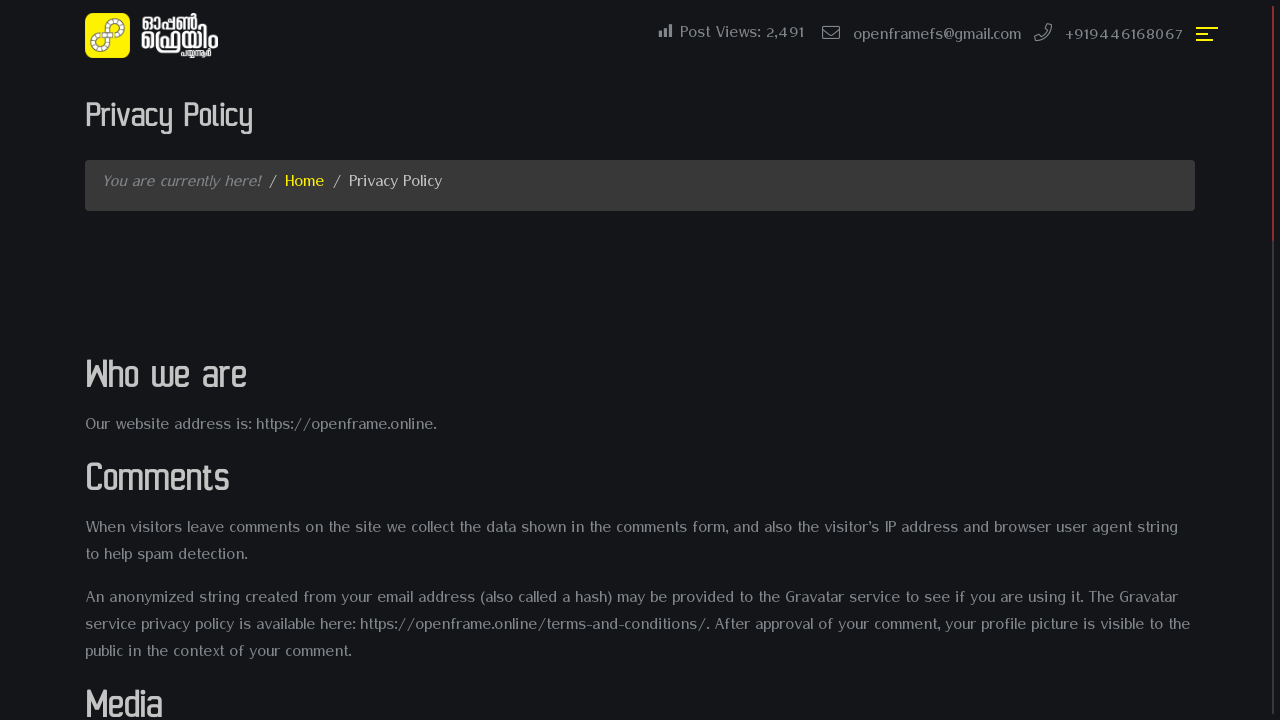

--- FILE ---
content_type: text/html; charset=UTF-8
request_url: https://openframe.online/privacy-policy/
body_size: 10496
content:
<!DOCTYPE html>
<html lang="en-US">

<head>
    <!-- Required meta tags -->
    <meta charset="UTF-8">
    <meta http-equiv="X-UA-Compatible" content="IE=edge">
    <meta name="viewport" content="width=device-width, initial-scale=1, shrink-to-fit=no">
    
    <meta name="author" content="Sanu A S">
<meta name="description" content="Who we are Our website address is: https://openframe.online. Comments When visitors leave comments on the site we collect the data shown in the comments form, and also the visitor’s IP address and browser user agent string to help spam detection. An anonymized string created from your email address (also called a hash) may be provided [&hellip;]">
<meta name="keywords" content="video streaming, film festival, openframe, online film festival, malayalam film festival, free malayalam classic movies, film streaming platform, film society, payyanur, kannur">
<meta property="fb:admins" content="ffsikerala"/>
<meta property="fb:app_id" content="394874108199284" />
<meta property="og:locale" content="en_US" />
<meta property="og:locale:alternate" content="en_IN"/>
<meta property="og:locale:alternate" content="ml_IN"/>
<meta property="og:site_name" content="Open Frame" />
<meta property="og:url" content="https://openframe.online/privacy-policy/" />
<meta property="og:type" content="website" />
<meta property="og:title" content="Privacy Policy" />
<meta property="og:description" content="Who we are Our website address is: https://openframe.online. Comments When visitors leave comments on the site we collect the data shown in the comments form, and also the visitor’s IP address and browser user agent string to help spam detection. An anonymized string created from your email address (also called a hash) may be provided [&hellip;]" />
<meta property="og:image" content="https://openframe.online/wp-content/themes/openframe/screenshot.png" />
<meta property="og:image:alt" content="Privacy Policy" />
<meta property="og:video" content="" />
<meta property="og:video:type" content="video/mp4" />
    <link rel="icon" type="image/x-icon" href="https://openframe.online/wp-content/themes/openframe/assets/img/favicon.png">
    <link rel="pingback" href="https://openframe.online/xmlrpc.php">

    <!--Import Google Fonts-->
    <link href="https://fonts.googleapis.com/css2?family=Nunito:ital,wght@0,200;0,300;0,400;0,600;0,700;0,800;0,900;1,200;1,300;1,400;1,600;1,700;1,800;1,900&display=swap" rel="stylesheet">
    <link href="https://fonts.googleapis.com/css2?family=Manjari:wght@100;400;700&display=swap" rel="stylesheet">
    <title>Privacy Policy &#8211; Open Frame</title>
<meta name='robots' content='max-image-preview:large' />
<link rel='dns-prefetch' href='//ajax.googleapis.com' />
<link rel='dns-prefetch' href='//cdnjs.cloudflare.com' />
<link rel="alternate" type="application/rss+xml" title="Open Frame &raquo; Feed" href="https://openframe.online/feed/" />
<link rel="alternate" type="application/rss+xml" title="Open Frame &raquo; Comments Feed" href="https://openframe.online/comments/feed/" />
<link rel="alternate" type="application/rss+xml" title="Open Frame &raquo; Privacy Policy Comments Feed" href="https://openframe.online/privacy-policy/feed/" />
<link rel="alternate" title="oEmbed (JSON)" type="application/json+oembed" href="https://openframe.online/wp-json/oembed/1.0/embed?url=https%3A%2F%2Fopenframe.online%2Fprivacy-policy%2F" />
<link rel="alternate" title="oEmbed (XML)" type="text/xml+oembed" href="https://openframe.online/wp-json/oembed/1.0/embed?url=https%3A%2F%2Fopenframe.online%2Fprivacy-policy%2F&#038;format=xml" />
		<style id="content-control-block-styles">
			@media (max-width: 640px) {
	.cc-hide-on-mobile {
		display: none !important;
	}
}
@media (min-width: 641px) and (max-width: 920px) {
	.cc-hide-on-tablet {
		display: none !important;
	}
}
@media (min-width: 921px) and (max-width: 1440px) {
	.cc-hide-on-desktop {
		display: none !important;
	}
}		</style>
		<style id='wp-img-auto-sizes-contain-inline-css' type='text/css'>
img:is([sizes=auto i],[sizes^="auto," i]){contain-intrinsic-size:3000px 1500px}
/*# sourceURL=wp-img-auto-sizes-contain-inline-css */
</style>
<style id='wp-block-heading-inline-css' type='text/css'>
h1:where(.wp-block-heading).has-background,h2:where(.wp-block-heading).has-background,h3:where(.wp-block-heading).has-background,h4:where(.wp-block-heading).has-background,h5:where(.wp-block-heading).has-background,h6:where(.wp-block-heading).has-background{padding:1.25em 2.375em}h1.has-text-align-left[style*=writing-mode]:where([style*=vertical-lr]),h1.has-text-align-right[style*=writing-mode]:where([style*=vertical-rl]),h2.has-text-align-left[style*=writing-mode]:where([style*=vertical-lr]),h2.has-text-align-right[style*=writing-mode]:where([style*=vertical-rl]),h3.has-text-align-left[style*=writing-mode]:where([style*=vertical-lr]),h3.has-text-align-right[style*=writing-mode]:where([style*=vertical-rl]),h4.has-text-align-left[style*=writing-mode]:where([style*=vertical-lr]),h4.has-text-align-right[style*=writing-mode]:where([style*=vertical-rl]),h5.has-text-align-left[style*=writing-mode]:where([style*=vertical-lr]),h5.has-text-align-right[style*=writing-mode]:where([style*=vertical-rl]),h6.has-text-align-left[style*=writing-mode]:where([style*=vertical-lr]),h6.has-text-align-right[style*=writing-mode]:where([style*=vertical-rl]){rotate:180deg}
/*# sourceURL=https://openframe.online/wp-includes/blocks/heading/style.min.css */
</style>
<style id='wp-block-paragraph-inline-css' type='text/css'>
.is-small-text{font-size:.875em}.is-regular-text{font-size:1em}.is-large-text{font-size:2.25em}.is-larger-text{font-size:3em}.has-drop-cap:not(:focus):first-letter{float:left;font-size:8.4em;font-style:normal;font-weight:100;line-height:.68;margin:.05em .1em 0 0;text-transform:uppercase}body.rtl .has-drop-cap:not(:focus):first-letter{float:none;margin-left:.1em}p.has-drop-cap.has-background{overflow:hidden}:root :where(p.has-background){padding:1.25em 2.375em}:where(p.has-text-color:not(.has-link-color)) a{color:inherit}p.has-text-align-left[style*="writing-mode:vertical-lr"],p.has-text-align-right[style*="writing-mode:vertical-rl"]{rotate:180deg}
/*# sourceURL=https://openframe.online/wp-includes/blocks/paragraph/style.min.css */
</style>
<link rel='stylesheet' id='dashicons-css' href='https://openframe.online/wp-includes/css/dashicons.min.css?ver=6.9' type='text/css' media='all' />
<link rel='stylesheet' id='post-views-counter-frontend-css' href='https://openframe.online/wp-content/plugins/post-views-counter/css/frontend.min.css?ver=1.5.7' type='text/css' media='all' />
<style id='wp-emoji-styles-inline-css' type='text/css'>

	img.wp-smiley, img.emoji {
		display: inline !important;
		border: none !important;
		box-shadow: none !important;
		height: 1em !important;
		width: 1em !important;
		margin: 0 0.07em !important;
		vertical-align: -0.1em !important;
		background: none !important;
		padding: 0 !important;
	}
/*# sourceURL=wp-emoji-styles-inline-css */
</style>
<style id='wp-block-library-inline-css' type='text/css'>
:root{--wp-block-synced-color:#7a00df;--wp-block-synced-color--rgb:122,0,223;--wp-bound-block-color:var(--wp-block-synced-color);--wp-editor-canvas-background:#ddd;--wp-admin-theme-color:#007cba;--wp-admin-theme-color--rgb:0,124,186;--wp-admin-theme-color-darker-10:#006ba1;--wp-admin-theme-color-darker-10--rgb:0,107,160.5;--wp-admin-theme-color-darker-20:#005a87;--wp-admin-theme-color-darker-20--rgb:0,90,135;--wp-admin-border-width-focus:2px}@media (min-resolution:192dpi){:root{--wp-admin-border-width-focus:1.5px}}.wp-element-button{cursor:pointer}:root .has-very-light-gray-background-color{background-color:#eee}:root .has-very-dark-gray-background-color{background-color:#313131}:root .has-very-light-gray-color{color:#eee}:root .has-very-dark-gray-color{color:#313131}:root .has-vivid-green-cyan-to-vivid-cyan-blue-gradient-background{background:linear-gradient(135deg,#00d084,#0693e3)}:root .has-purple-crush-gradient-background{background:linear-gradient(135deg,#34e2e4,#4721fb 50%,#ab1dfe)}:root .has-hazy-dawn-gradient-background{background:linear-gradient(135deg,#faaca8,#dad0ec)}:root .has-subdued-olive-gradient-background{background:linear-gradient(135deg,#fafae1,#67a671)}:root .has-atomic-cream-gradient-background{background:linear-gradient(135deg,#fdd79a,#004a59)}:root .has-nightshade-gradient-background{background:linear-gradient(135deg,#330968,#31cdcf)}:root .has-midnight-gradient-background{background:linear-gradient(135deg,#020381,#2874fc)}:root{--wp--preset--font-size--normal:16px;--wp--preset--font-size--huge:42px}.has-regular-font-size{font-size:1em}.has-larger-font-size{font-size:2.625em}.has-normal-font-size{font-size:var(--wp--preset--font-size--normal)}.has-huge-font-size{font-size:var(--wp--preset--font-size--huge)}.has-text-align-center{text-align:center}.has-text-align-left{text-align:left}.has-text-align-right{text-align:right}.has-fit-text{white-space:nowrap!important}#end-resizable-editor-section{display:none}.aligncenter{clear:both}.items-justified-left{justify-content:flex-start}.items-justified-center{justify-content:center}.items-justified-right{justify-content:flex-end}.items-justified-space-between{justify-content:space-between}.screen-reader-text{border:0;clip-path:inset(50%);height:1px;margin:-1px;overflow:hidden;padding:0;position:absolute;width:1px;word-wrap:normal!important}.screen-reader-text:focus{background-color:#ddd;clip-path:none;color:#444;display:block;font-size:1em;height:auto;left:5px;line-height:normal;padding:15px 23px 14px;text-decoration:none;top:5px;width:auto;z-index:100000}html :where(.has-border-color){border-style:solid}html :where([style*=border-top-color]){border-top-style:solid}html :where([style*=border-right-color]){border-right-style:solid}html :where([style*=border-bottom-color]){border-bottom-style:solid}html :where([style*=border-left-color]){border-left-style:solid}html :where([style*=border-width]){border-style:solid}html :where([style*=border-top-width]){border-top-style:solid}html :where([style*=border-right-width]){border-right-style:solid}html :where([style*=border-bottom-width]){border-bottom-style:solid}html :where([style*=border-left-width]){border-left-style:solid}html :where(img[class*=wp-image-]){height:auto;max-width:100%}:where(figure){margin:0 0 1em}html :where(.is-position-sticky){--wp-admin--admin-bar--position-offset:var(--wp-admin--admin-bar--height,0px)}@media screen and (max-width:600px){html :where(.is-position-sticky){--wp-admin--admin-bar--position-offset:0px}}

/*# sourceURL=wp-block-library-inline-css */
</style><style id='global-styles-inline-css' type='text/css'>
:root{--wp--preset--aspect-ratio--square: 1;--wp--preset--aspect-ratio--4-3: 4/3;--wp--preset--aspect-ratio--3-4: 3/4;--wp--preset--aspect-ratio--3-2: 3/2;--wp--preset--aspect-ratio--2-3: 2/3;--wp--preset--aspect-ratio--16-9: 16/9;--wp--preset--aspect-ratio--9-16: 9/16;--wp--preset--color--black: #000000;--wp--preset--color--cyan-bluish-gray: #abb8c3;--wp--preset--color--white: #ffffff;--wp--preset--color--pale-pink: #f78da7;--wp--preset--color--vivid-red: #cf2e2e;--wp--preset--color--luminous-vivid-orange: #ff6900;--wp--preset--color--luminous-vivid-amber: #fcb900;--wp--preset--color--light-green-cyan: #7bdcb5;--wp--preset--color--vivid-green-cyan: #00d084;--wp--preset--color--pale-cyan-blue: #8ed1fc;--wp--preset--color--vivid-cyan-blue: #0693e3;--wp--preset--color--vivid-purple: #9b51e0;--wp--preset--gradient--vivid-cyan-blue-to-vivid-purple: linear-gradient(135deg,rgb(6,147,227) 0%,rgb(155,81,224) 100%);--wp--preset--gradient--light-green-cyan-to-vivid-green-cyan: linear-gradient(135deg,rgb(122,220,180) 0%,rgb(0,208,130) 100%);--wp--preset--gradient--luminous-vivid-amber-to-luminous-vivid-orange: linear-gradient(135deg,rgb(252,185,0) 0%,rgb(255,105,0) 100%);--wp--preset--gradient--luminous-vivid-orange-to-vivid-red: linear-gradient(135deg,rgb(255,105,0) 0%,rgb(207,46,46) 100%);--wp--preset--gradient--very-light-gray-to-cyan-bluish-gray: linear-gradient(135deg,rgb(238,238,238) 0%,rgb(169,184,195) 100%);--wp--preset--gradient--cool-to-warm-spectrum: linear-gradient(135deg,rgb(74,234,220) 0%,rgb(151,120,209) 20%,rgb(207,42,186) 40%,rgb(238,44,130) 60%,rgb(251,105,98) 80%,rgb(254,248,76) 100%);--wp--preset--gradient--blush-light-purple: linear-gradient(135deg,rgb(255,206,236) 0%,rgb(152,150,240) 100%);--wp--preset--gradient--blush-bordeaux: linear-gradient(135deg,rgb(254,205,165) 0%,rgb(254,45,45) 50%,rgb(107,0,62) 100%);--wp--preset--gradient--luminous-dusk: linear-gradient(135deg,rgb(255,203,112) 0%,rgb(199,81,192) 50%,rgb(65,88,208) 100%);--wp--preset--gradient--pale-ocean: linear-gradient(135deg,rgb(255,245,203) 0%,rgb(182,227,212) 50%,rgb(51,167,181) 100%);--wp--preset--gradient--electric-grass: linear-gradient(135deg,rgb(202,248,128) 0%,rgb(113,206,126) 100%);--wp--preset--gradient--midnight: linear-gradient(135deg,rgb(2,3,129) 0%,rgb(40,116,252) 100%);--wp--preset--font-size--small: 13px;--wp--preset--font-size--medium: 20px;--wp--preset--font-size--large: 36px;--wp--preset--font-size--x-large: 42px;--wp--preset--spacing--20: 0.44rem;--wp--preset--spacing--30: 0.67rem;--wp--preset--spacing--40: 1rem;--wp--preset--spacing--50: 1.5rem;--wp--preset--spacing--60: 2.25rem;--wp--preset--spacing--70: 3.38rem;--wp--preset--spacing--80: 5.06rem;--wp--preset--shadow--natural: 6px 6px 9px rgba(0, 0, 0, 0.2);--wp--preset--shadow--deep: 12px 12px 50px rgba(0, 0, 0, 0.4);--wp--preset--shadow--sharp: 6px 6px 0px rgba(0, 0, 0, 0.2);--wp--preset--shadow--outlined: 6px 6px 0px -3px rgb(255, 255, 255), 6px 6px rgb(0, 0, 0);--wp--preset--shadow--crisp: 6px 6px 0px rgb(0, 0, 0);}:where(.is-layout-flex){gap: 0.5em;}:where(.is-layout-grid){gap: 0.5em;}body .is-layout-flex{display: flex;}.is-layout-flex{flex-wrap: wrap;align-items: center;}.is-layout-flex > :is(*, div){margin: 0;}body .is-layout-grid{display: grid;}.is-layout-grid > :is(*, div){margin: 0;}:where(.wp-block-columns.is-layout-flex){gap: 2em;}:where(.wp-block-columns.is-layout-grid){gap: 2em;}:where(.wp-block-post-template.is-layout-flex){gap: 1.25em;}:where(.wp-block-post-template.is-layout-grid){gap: 1.25em;}.has-black-color{color: var(--wp--preset--color--black) !important;}.has-cyan-bluish-gray-color{color: var(--wp--preset--color--cyan-bluish-gray) !important;}.has-white-color{color: var(--wp--preset--color--white) !important;}.has-pale-pink-color{color: var(--wp--preset--color--pale-pink) !important;}.has-vivid-red-color{color: var(--wp--preset--color--vivid-red) !important;}.has-luminous-vivid-orange-color{color: var(--wp--preset--color--luminous-vivid-orange) !important;}.has-luminous-vivid-amber-color{color: var(--wp--preset--color--luminous-vivid-amber) !important;}.has-light-green-cyan-color{color: var(--wp--preset--color--light-green-cyan) !important;}.has-vivid-green-cyan-color{color: var(--wp--preset--color--vivid-green-cyan) !important;}.has-pale-cyan-blue-color{color: var(--wp--preset--color--pale-cyan-blue) !important;}.has-vivid-cyan-blue-color{color: var(--wp--preset--color--vivid-cyan-blue) !important;}.has-vivid-purple-color{color: var(--wp--preset--color--vivid-purple) !important;}.has-black-background-color{background-color: var(--wp--preset--color--black) !important;}.has-cyan-bluish-gray-background-color{background-color: var(--wp--preset--color--cyan-bluish-gray) !important;}.has-white-background-color{background-color: var(--wp--preset--color--white) !important;}.has-pale-pink-background-color{background-color: var(--wp--preset--color--pale-pink) !important;}.has-vivid-red-background-color{background-color: var(--wp--preset--color--vivid-red) !important;}.has-luminous-vivid-orange-background-color{background-color: var(--wp--preset--color--luminous-vivid-orange) !important;}.has-luminous-vivid-amber-background-color{background-color: var(--wp--preset--color--luminous-vivid-amber) !important;}.has-light-green-cyan-background-color{background-color: var(--wp--preset--color--light-green-cyan) !important;}.has-vivid-green-cyan-background-color{background-color: var(--wp--preset--color--vivid-green-cyan) !important;}.has-pale-cyan-blue-background-color{background-color: var(--wp--preset--color--pale-cyan-blue) !important;}.has-vivid-cyan-blue-background-color{background-color: var(--wp--preset--color--vivid-cyan-blue) !important;}.has-vivid-purple-background-color{background-color: var(--wp--preset--color--vivid-purple) !important;}.has-black-border-color{border-color: var(--wp--preset--color--black) !important;}.has-cyan-bluish-gray-border-color{border-color: var(--wp--preset--color--cyan-bluish-gray) !important;}.has-white-border-color{border-color: var(--wp--preset--color--white) !important;}.has-pale-pink-border-color{border-color: var(--wp--preset--color--pale-pink) !important;}.has-vivid-red-border-color{border-color: var(--wp--preset--color--vivid-red) !important;}.has-luminous-vivid-orange-border-color{border-color: var(--wp--preset--color--luminous-vivid-orange) !important;}.has-luminous-vivid-amber-border-color{border-color: var(--wp--preset--color--luminous-vivid-amber) !important;}.has-light-green-cyan-border-color{border-color: var(--wp--preset--color--light-green-cyan) !important;}.has-vivid-green-cyan-border-color{border-color: var(--wp--preset--color--vivid-green-cyan) !important;}.has-pale-cyan-blue-border-color{border-color: var(--wp--preset--color--pale-cyan-blue) !important;}.has-vivid-cyan-blue-border-color{border-color: var(--wp--preset--color--vivid-cyan-blue) !important;}.has-vivid-purple-border-color{border-color: var(--wp--preset--color--vivid-purple) !important;}.has-vivid-cyan-blue-to-vivid-purple-gradient-background{background: var(--wp--preset--gradient--vivid-cyan-blue-to-vivid-purple) !important;}.has-light-green-cyan-to-vivid-green-cyan-gradient-background{background: var(--wp--preset--gradient--light-green-cyan-to-vivid-green-cyan) !important;}.has-luminous-vivid-amber-to-luminous-vivid-orange-gradient-background{background: var(--wp--preset--gradient--luminous-vivid-amber-to-luminous-vivid-orange) !important;}.has-luminous-vivid-orange-to-vivid-red-gradient-background{background: var(--wp--preset--gradient--luminous-vivid-orange-to-vivid-red) !important;}.has-very-light-gray-to-cyan-bluish-gray-gradient-background{background: var(--wp--preset--gradient--very-light-gray-to-cyan-bluish-gray) !important;}.has-cool-to-warm-spectrum-gradient-background{background: var(--wp--preset--gradient--cool-to-warm-spectrum) !important;}.has-blush-light-purple-gradient-background{background: var(--wp--preset--gradient--blush-light-purple) !important;}.has-blush-bordeaux-gradient-background{background: var(--wp--preset--gradient--blush-bordeaux) !important;}.has-luminous-dusk-gradient-background{background: var(--wp--preset--gradient--luminous-dusk) !important;}.has-pale-ocean-gradient-background{background: var(--wp--preset--gradient--pale-ocean) !important;}.has-electric-grass-gradient-background{background: var(--wp--preset--gradient--electric-grass) !important;}.has-midnight-gradient-background{background: var(--wp--preset--gradient--midnight) !important;}.has-small-font-size{font-size: var(--wp--preset--font-size--small) !important;}.has-medium-font-size{font-size: var(--wp--preset--font-size--medium) !important;}.has-large-font-size{font-size: var(--wp--preset--font-size--large) !important;}.has-x-large-font-size{font-size: var(--wp--preset--font-size--x-large) !important;}
/*# sourceURL=global-styles-inline-css */
</style>

<style id='classic-theme-styles-inline-css' type='text/css'>
/*! This file is auto-generated */
.wp-block-button__link{color:#fff;background-color:#32373c;border-radius:9999px;box-shadow:none;text-decoration:none;padding:calc(.667em + 2px) calc(1.333em + 2px);font-size:1.125em}.wp-block-file__button{background:#32373c;color:#fff;text-decoration:none}
/*# sourceURL=/wp-includes/css/classic-themes.min.css */
</style>
<link rel='stylesheet' id='content-control-block-styles-css' href='https://openframe.online/wp-content/plugins/content-control/dist/style-block-editor.css?ver=2.6.5' type='text/css' media='all' />
<link rel='stylesheet' id='bootstrap-css' href='https://openframe.online/wp-content/themes/openframe/assets/bootstrap/css/bootstrap.min.css?ver=6.9' type='text/css' media='all' />
<link rel='stylesheet' id='fonts-css' href='https://openframe.online/wp-content/themes/openframe/assets/fa/css/all.min.css?ver=6.9' type='text/css' media='all' />
<link rel='stylesheet' id='rachana-fonts-css' href='https://openframe.online/wp-content/themes/openframe/assets/fonts/rachana.css?ver=6.9' type='text/css' media='all' />
<link rel='stylesheet' id='uroob-fonts-css' href='https://openframe.online/wp-content/themes/openframe/assets/fonts/uroob.css?ver=6.9' type='text/css' media='all' />
<link rel='stylesheet' id='owl-carousel-css' href='https://openframe.online/wp-content/themes/openframe/assets/owl/css/owl.carousel.min.css?ver=6.9' type='text/css' media='all' />
<link rel='stylesheet' id='owl-theme-css' href='https://openframe.online/wp-content/themes/openframe/assets/owl/css/owl.theme.default.css?ver=6.9' type='text/css' media='all' />
<link rel='stylesheet' id='fancybox-css-css' href='https://openframe.online/wp-content/themes/openframe/assets/fancybox/dist/jquery.fancybox.min.css?ver=6.9' type='text/css' media='all' />
<link rel='stylesheet' id='animate-css' href='https://openframe.online/wp-content/themes/openframe/assets/css/animate.css?ver=6.9' type='text/css' media='all' />
<link rel='stylesheet' id='overlayscrollbars-css' href='https://openframe.online/wp-content/themes/openframe/assets/node_modules/overlayscrollbars/css/OverlayScrollbars.min.css?ver=6.9' type='text/css' media='all' />
<link rel='stylesheet' id='os-theme-css' href='https://openframe.online/wp-content/themes/openframe/assets/node_modules/overlayscrollbars/css/os-theme-thin-light.css?ver=6.9' type='text/css' media='all' />
<link rel='stylesheet' id='plyr-css' href='https://openframe.online/wp-content/themes/openframe/assets/node_modules/plyr/dist/plyr.css?ver=6.9' type='text/css' media='all' />
<link rel='stylesheet' id='style-css' href='https://openframe.online/wp-content/themes/openframe/assets/css/style.min.css?ver=6.9' type='text/css' media='all' />
<link rel='stylesheet' id='theme-styles-css' href='https://openframe.online/wp-content/themes/openframe/style.css?ver=6.9' type='text/css' media='all' />
<script type="text/javascript" id="t42-laser-loader-js-extra">
/* <![CDATA[ */
var t42LaserLoader = {"position":"top","style":"color","color":"#ff0000ff","gradientColor":"#ff9200ff","backgroundColor":"#00000000","glow":"true","height":"2","speed":"200","easing":"linear","trickle":"true","reverse":"false"};
//# sourceURL=t42-laser-loader-js-extra
/* ]]> */
</script>
<script type="text/javascript" src="https://openframe.online/wp-content/plugins/t42-laser-loader/js/laser.min.js?ver=1.0.2" id="t42-laser-loader-js"></script>
<script type="text/javascript" src="//ajax.googleapis.com/ajax/libs/jquery/1.10.2/jquery.min.js" id="jquery-js"></script>
<link rel="https://api.w.org/" href="https://openframe.online/wp-json/" /><link rel="alternate" title="JSON" type="application/json" href="https://openframe.online/wp-json/wp/v2/pages/3" /><link rel="EditURI" type="application/rsd+xml" title="RSD" href="https://openframe.online/xmlrpc.php?rsd" />
<meta name="generator" content="WordPress 6.9" />
<link rel="canonical" href="https://openframe.online/privacy-policy/" />
<link rel='shortlink' href='https://openframe.online/?p=3' />
<style type="text/css">.recentcomments a{display:inline !important;padding:0 !important;margin:0 !important;}</style>    <!-- Facebook Pixel Code -->
    <script>
    !function(f,b,e,v,n,t,s)
    {if(f.fbq)return;n=f.fbq=function(){n.callMethod?
    n.callMethod.apply(n,arguments):n.queue.push(arguments)};
    if(!f._fbq)f._fbq=n;n.push=n;n.loaded=!0;n.version='2.0';
    n.queue=[];t=b.createElement(e);t.async=!0;
    t.src=v;s=b.getElementsByTagName(e)[0];
    s.parentNode.insertBefore(t,s)}(window, document,'script',
    'https://connect.facebook.net/en_US/fbevents.js');
    fbq('init', '1453462618325959');
    fbq('track', 'PageView');
    </script>
    <noscript><img height="1" width="1" style="display:none"
    src="https://www.facebook.com/tr?id=1453462618325959&ev=PageView&noscript=1"
    /></noscript>
    <!-- End Facebook Pixel Code -->
    <!-- HTML5 shim and Respond.js for IE8 support of HTML5 elements and media queries -->
    <!-- WARNING: Respond.js doesn't work if you view the page via file:// -->
    <!--[if lt IE 9]>
      <script src="https://oss.maxcdn.com/html5shiv/3.7.2/html5shiv.min.js"></script>
      <script src="https://oss.maxcdn.com/respond/1.4.2/respond.min.js"></script>
    <![endif]-->
</head>

<body class="privacy-policy wp-singular page-template-default page page-id-3 wp-theme-openframe">

    <!-- Sidenav Black Overlay-->
    <div class="sidenav-black-overlay"></div>

    <!-- Side Nav Wrapper-->
    <div id="sidenavWrapper" class="sidenav-wrapper"><ul id="menu-main" class="sidenav-nav pl-0"><li id="menu-item-42" class="menu-item menu-item-type-post_type menu-item-object-page menu-item-home menu-item-42 nav-item">
	<a class="nav-link"  href="https://openframe.online/">Home</a></li>
<li id="menu-item-1361" class="menu-item menu-item-type-custom menu-item-object-custom menu-item-has-children menu-item-1361 nav-item dropdown">
	<a class="nav-link dropdown-toggle"  href="#" data-toggle="dropdown" aria-haspopup="true" aria-expanded="false">Openframe</a>
<div class="dropdown-menu animated" role="menu">
<a class="dropdown-item"  href="https://openframe.online/about-us/">About Us</a><a class="dropdown-item"  target="_blank" href="https://www.openframepayyanur.in/">Official Website</a>
</div>
</li>
<li id="menu-item-330" class="menu-item menu-item-type-post_type_archive menu-item-object-films menu-item-330 nav-item">
	<a class="nav-link"  href="https://openframe.online/films/">All Films</a></li>
<li id="menu-item-1236" class="menu-item menu-item-type-post_type_archive menu-item-object-subtitles menu-item-1236 nav-item">
	<a class="nav-link"  href="https://openframe.online/subtitles/">Download Subtitles</a></li>
<li id="menu-item-328" class="menu-item menu-item-type-taxonomy menu-item-object-category menu-item-328 nav-item">
	<a class="nav-link"  href="https://openframe.online/category/news-events/">News &amp; Events</a></li>
<li id="menu-item-329" class="menu-item menu-item-type-taxonomy menu-item-object-category menu-item-329 nav-item">
	<a class="nav-link"  href="https://openframe.online/category/remembrance/">Remembrance</a></li>
<li id="menu-item-1404" class="menu-item menu-item-type-post_type menu-item-object-page menu-item-1404 nav-item">
	<a class="nav-link"  href="https://openframe.online/10th-international-film-festival/">10th International Film Festival</a></li>
<li id="menu-item-1119" class="menu-item menu-item-type-post_type menu-item-object-page menu-item-1119 nav-item">
	<a class="nav-link"  href="https://openframe.online/membership-plan/">Membership Plan</a></li>
<li id="menu-item-1360" class="menu-item menu-item-type-custom menu-item-object-custom current-menu-ancestor current-menu-parent menu-item-has-children menu-item-1360 nav-item dropdown">
	<a class="nav-link dropdown-toggle"  href="#" data-toggle="dropdown" aria-haspopup="true" aria-expanded="false">Guidelines &#038; Policies</a>
<div class="dropdown-menu animated" role="menu">
<a class="dropdown-item"  href="https://openframe.online/terms-and-conditions/">Terms and Conditions</a><a class="dropdown-item"  href="https://openframe.online/privacy-policy/">Privacy Policy</a><a class="dropdown-item"  href="https://openframe.online/refund-policy/">Refund Policy</a>
</div>
</li>
</ul></div>
    <section class="header">
        <div class="header-top bg-black">
            <!-- Navbar Toggler-->
            <div class="navbar-toggler d-flex d-md-none flex-wrap navtrigger">
                <span></span><span></span><span></span>
            </div>
            
            <div class="container">
                <div class="row align-items-center">
                    <div class="col-12 col-md-6">
                        <div class="pt-2 pb-2">
                            <a class="navbar-brand" href="https://openframe.online/" title="Online Streaming Platform"><img src="https://openframe.online/wp-content/themes/openframe/assets/img/logo.png" title="Open Frame"/></a>
                        </div>
                    </div>
                    <div class="col-12 col-md-6">
                        <ul class="ht-addressinfo text-md-right list-inline pt-1 pb-3 pt-md-3 pb-md-3">
                            <li><div class="post-views content-post post-3 entry-meta load-static">
				<span class="post-views-icon dashicons dashicons-chart-bar"></span> <span class="post-views-label">Post Views:</span> <span class="post-views-count">2,491</span>
			</div></li>
                            <li class="list-inline-item">
                                <a href="mailto:openframefs@gmail.com"><i class="fal fa-envelope mr-2"></i>
                                <span class="d-lg-inline-block d-none">openframefs@gmail.com</span></a>
                            </li>
                            <li class="list-inline-item">
                                <a href="tel:+91-9446168067"><i class="fal fa-phone mr-2"></i> <span class="d-lg-inline-block d-none">+919446168067</span></a>
                            </li>
                            <li class="list-inline-item">
                                <!-- Navbar Toggler-->
                                <div class="navbar-toggler d-none d-md-flex flex-wrap navtrigger">
                                    <span></span><span></span><span></span>
                                </div>
                            </li>
                        </ul>
                        
                    </div>
                </div>
            </div>
        </div>
    </section>

    
    <section class="inner-banner parallax pt-4 pb-5">
        <div class="container">
            <div class="row">
                <div class="col-12">
                    <h3 class="mb-3">  Privacy Policy</h3>
                                        <div class="breadcrumb"><span class="you-are-here">You are currently here!</span><span class="separator">/</span><a href="https://openframe.online/" rel="v:url" property="v:title">Home</a><span class="separator">/</span><span class="current">Privacy Policy</span></div><!-- .breadcrumbs -->                </div>
            </div>
        </div>
    </section>
    
    

<section class="page pt-6 pb-6">
        <div class="container">
            <div class="row">
                <div class="col-12">
                                        
<h2 class="wp-block-heading">Who we are</h2>



<p>Our website address is: https://openframe.online.</p>



<h2 class="wp-block-heading">Comments</h2>



<p>When visitors leave comments on the site we collect the data shown in the comments form, and also the visitor’s IP address and browser user agent string to help spam detection.</p>



<p>An anonymized string created from your email address (also called a hash) may be provided to the Gravatar service to see if you are using it. The Gravatar service privacy policy is available here: https://openframe.online/terms-and-conditions/. After approval of your comment, your profile picture is visible to the public in the context of your comment.</p>



<h2 class="wp-block-heading">Media</h2>



<p>If you upload images to the website, you should avoid uploading images with embedded location data (EXIF GPS) included. Visitors to the website can download and extract any location data from images on the website.</p>



<h2 class="wp-block-heading">Cookies</h2>



<p>If you leave a comment on our site you may opt-in to saving your name, email address and website in cookies. These are for your convenience so that you do not have to fill in your details again when you leave another comment. These cookies will last for one year.</p>



<p>If you visit our login page, we will set a temporary cookie to determine if your browser accepts cookies. This cookie contains no personal data and is discarded when you close your browser.</p>



<p>When you log in, we will also set up several cookies to save your login information and your screen display choices. Login cookies last for two days, and screen options cookies last for a year. If you select &#8220;Remember Me&#8221;, your login will persist for two weeks. If you log out of your account, the login cookies will be removed.</p>



<p>If you edit or publish an article, an additional cookie will be saved in your browser. This cookie includes no personal data and simply indicates the post ID of the article you just edited. It expires after 1 day.</p>



<h2 class="wp-block-heading">Embedded content from other websites</h2>



<p>Articles on this site may include embedded content (e.g. videos, images, articles, etc.). Embedded content from other websites behaves in the exact same way as if the visitor has visited the other website.</p>



<p>These websites may collect data about you, use cookies, embed additional third-party tracking, and monitor your interaction with that embedded content, including tracking your interaction with the embedded content if you have an account and are logged in to that website.</p>



<h2 class="wp-block-heading">Who we share your data with</h2>



<p>If you request a password reset, your IP address will be included in the reset email.</p>



<h2 class="wp-block-heading">How long we retain your data</h2>



<p>If you leave a comment, the comment and its metadata are retained indefinitely. This is so we can recognize and approve any follow-up comments automatically instead of holding them in a moderation queue.</p>



<p>For users that register on our website (if any), we also store the personal information they provide in their user profile. All users can see, edit, or delete their personal information at any time (except they cannot change their username). Website administrators can also see and edit that information.</p>



<h2 class="wp-block-heading">What rights you have over your data</h2>



<p>If you have an account on this site, or have left comments, you can request to receive an exported file of the personal data we hold about you, including any data you have provided to us. You can also request that we erase any personal data we hold about you. This does not include any data we are obliged to keep for administrative, legal, or security purposes.</p>



<h2 class="wp-block-heading">Where we send your data</h2>



<p>Visitor comments may be checked through an automated spam detection service.</p>
                </div>
            </div>
        </div>
    </section>


    <footer>
        <div class="footer-sub bg-dark-black pt-5 pb-5">
            <div class="container">
                                    
                <div class="row">
                    <div class="col-8 offset-2 col-md-6 offset-md-3 text-center">
                        <p class="m-0">Copyright ©​ <a href="https://www.openframepayyanur.in/" target="_blank">OpenFrame</a>. All Rights Reserved. Made with <i class="fal fa-heart"></i> by <a href="//its.net.in" target="_blank" title="ITS - Info Twist Solutions | Web &amp; Graphic Designing Company In Kerala"><strong>ITS</strong></a>.</p>
                    </div>
                </div>
            </div>
        </div>
    </footer>

    <!--JavaScript at end of body for optimized loading-->
    <script type="speculationrules">
{"prefetch":[{"source":"document","where":{"and":[{"href_matches":"/*"},{"not":{"href_matches":["/wp-*.php","/wp-admin/*","/wp-content/uploads/*","/wp-content/*","/wp-content/plugins/*","/wp-content/themes/openframe/*","/*\\?(.+)"]}},{"not":{"selector_matches":"a[rel~=\"nofollow\"]"}},{"not":{"selector_matches":".no-prefetch, .no-prefetch a"}}]},"eagerness":"conservative"}]}
</script>
<script type="text/javascript" src="https://ajax.googleapis.com/ajax/libs/jquery/3.4.1/jquery.min.js?ver=6.9" id="jquery-min-js"></script>
<script type="text/javascript" src="https://cdnjs.cloudflare.com/ajax/libs/popper.js/1.14.7/umd/popper.min.js?ver=6.9" id="popper-min-js"></script>
<script type="text/javascript" src="https://openframe.online/wp-content/themes/openframe/assets/bootstrap/js/bootstrap.min.js?ver=6.9" id="bootstrap-min-js"></script>
<script type="text/javascript" src="https://openframe.online/wp-content/themes/openframe/assets/owl/js/owl.carousel.min.js?ver=6.9" id="owl-carousel-min-js"></script>
<script type="text/javascript" src="https://openframe.online/wp-content/themes/openframe/assets/fancybox/dist/jquery.fancybox.min.js?ver=6.9" id="fancybox-min-js"></script>
<script type="text/javascript" src="https://openframe.online/wp-content/themes/openframe/assets/node_modules/overlayscrollbars/js/jquery.overlayScrollbars.min.js?ver=6.9" id="overlayscrollbars-js"></script>
<script type="text/javascript" src="https://openframe.online/wp-content/themes/openframe/assets/node_modules/plyr/dist/plyr.js?ver=6.9" id="plyr-js"></script>
<script type="text/javascript" src="https://openframe.online/wp-content/themes/openframe/assets/js/custom.js?ver=6.9" id="custom-js"></script>
<script type="text/javascript" src="https://openframe.online/wp-includes/js/comment-reply.min.js?ver=6.9" id="comment-reply-js" async="async" data-wp-strategy="async" fetchpriority="low"></script>
<script id="wp-emoji-settings" type="application/json">
{"baseUrl":"https://s.w.org/images/core/emoji/17.0.2/72x72/","ext":".png","svgUrl":"https://s.w.org/images/core/emoji/17.0.2/svg/","svgExt":".svg","source":{"concatemoji":"https://openframe.online/wp-includes/js/wp-emoji-release.min.js?ver=6.9"}}
</script>
<script type="module">
/* <![CDATA[ */
/*! This file is auto-generated */
const a=JSON.parse(document.getElementById("wp-emoji-settings").textContent),o=(window._wpemojiSettings=a,"wpEmojiSettingsSupports"),s=["flag","emoji"];function i(e){try{var t={supportTests:e,timestamp:(new Date).valueOf()};sessionStorage.setItem(o,JSON.stringify(t))}catch(e){}}function c(e,t,n){e.clearRect(0,0,e.canvas.width,e.canvas.height),e.fillText(t,0,0);t=new Uint32Array(e.getImageData(0,0,e.canvas.width,e.canvas.height).data);e.clearRect(0,0,e.canvas.width,e.canvas.height),e.fillText(n,0,0);const a=new Uint32Array(e.getImageData(0,0,e.canvas.width,e.canvas.height).data);return t.every((e,t)=>e===a[t])}function p(e,t){e.clearRect(0,0,e.canvas.width,e.canvas.height),e.fillText(t,0,0);var n=e.getImageData(16,16,1,1);for(let e=0;e<n.data.length;e++)if(0!==n.data[e])return!1;return!0}function u(e,t,n,a){switch(t){case"flag":return n(e,"\ud83c\udff3\ufe0f\u200d\u26a7\ufe0f","\ud83c\udff3\ufe0f\u200b\u26a7\ufe0f")?!1:!n(e,"\ud83c\udde8\ud83c\uddf6","\ud83c\udde8\u200b\ud83c\uddf6")&&!n(e,"\ud83c\udff4\udb40\udc67\udb40\udc62\udb40\udc65\udb40\udc6e\udb40\udc67\udb40\udc7f","\ud83c\udff4\u200b\udb40\udc67\u200b\udb40\udc62\u200b\udb40\udc65\u200b\udb40\udc6e\u200b\udb40\udc67\u200b\udb40\udc7f");case"emoji":return!a(e,"\ud83e\u1fac8")}return!1}function f(e,t,n,a){let r;const o=(r="undefined"!=typeof WorkerGlobalScope&&self instanceof WorkerGlobalScope?new OffscreenCanvas(300,150):document.createElement("canvas")).getContext("2d",{willReadFrequently:!0}),s=(o.textBaseline="top",o.font="600 32px Arial",{});return e.forEach(e=>{s[e]=t(o,e,n,a)}),s}function r(e){var t=document.createElement("script");t.src=e,t.defer=!0,document.head.appendChild(t)}a.supports={everything:!0,everythingExceptFlag:!0},new Promise(t=>{let n=function(){try{var e=JSON.parse(sessionStorage.getItem(o));if("object"==typeof e&&"number"==typeof e.timestamp&&(new Date).valueOf()<e.timestamp+604800&&"object"==typeof e.supportTests)return e.supportTests}catch(e){}return null}();if(!n){if("undefined"!=typeof Worker&&"undefined"!=typeof OffscreenCanvas&&"undefined"!=typeof URL&&URL.createObjectURL&&"undefined"!=typeof Blob)try{var e="postMessage("+f.toString()+"("+[JSON.stringify(s),u.toString(),c.toString(),p.toString()].join(",")+"));",a=new Blob([e],{type:"text/javascript"});const r=new Worker(URL.createObjectURL(a),{name:"wpTestEmojiSupports"});return void(r.onmessage=e=>{i(n=e.data),r.terminate(),t(n)})}catch(e){}i(n=f(s,u,c,p))}t(n)}).then(e=>{for(const n in e)a.supports[n]=e[n],a.supports.everything=a.supports.everything&&a.supports[n],"flag"!==n&&(a.supports.everythingExceptFlag=a.supports.everythingExceptFlag&&a.supports[n]);var t;a.supports.everythingExceptFlag=a.supports.everythingExceptFlag&&!a.supports.flag,a.supports.everything||((t=a.source||{}).concatemoji?r(t.concatemoji):t.wpemoji&&t.twemoji&&(r(t.twemoji),r(t.wpemoji)))});
//# sourceURL=https://openframe.online/wp-includes/js/wp-emoji-loader.min.js
/* ]]> */
</script>

    <!-- Global site tag (gtag.js) - Google Analytics -->
    <script async src="https://www.googletagmanager.com/gtag/js?id=G-4V00L6SBH9"></script>
    <script>
      window.dataLayer = window.dataLayer || [];
      function gtag(){dataLayer.push(arguments);}
      gtag('js', new Date());

      gtag('config', 'G-4V00L6SBH9');
    </script>
</body>
</html>

--- FILE ---
content_type: text/css; charset=utf-8
request_url: https://fonts.googleapis.com/css2?family=Manjari:wght@100;400;700&display=swap
body_size: -95
content:
/* malayalam */
@font-face {
  font-family: 'Manjari';
  font-style: normal;
  font-weight: 100;
  font-display: swap;
  src: url(https://fonts.gstatic.com/s/manjari/v14/k3kSo8UPMOBO2w1UdbrYNGHEA6CF8Tf_.woff2) format('woff2');
  unicode-range: U+0307, U+0323, U+0951-0952, U+0964-0965, U+0D00-0D7F, U+1CDA, U+1CF2, U+200C-200D, U+20B9, U+25CC, U+A830-A832;
}
/* latin-ext */
@font-face {
  font-family: 'Manjari';
  font-style: normal;
  font-weight: 100;
  font-display: swap;
  src: url(https://fonts.gstatic.com/s/manjari/v14/k3kSo8UPMOBO2w1UdbrYImHEA6CF8Tf_.woff2) format('woff2');
  unicode-range: U+0100-02BA, U+02BD-02C5, U+02C7-02CC, U+02CE-02D7, U+02DD-02FF, U+0304, U+0308, U+0329, U+1D00-1DBF, U+1E00-1E9F, U+1EF2-1EFF, U+2020, U+20A0-20AB, U+20AD-20C0, U+2113, U+2C60-2C7F, U+A720-A7FF;
}
/* latin */
@font-face {
  font-family: 'Manjari';
  font-style: normal;
  font-weight: 100;
  font-display: swap;
  src: url(https://fonts.gstatic.com/s/manjari/v14/k3kSo8UPMOBO2w1UdbrYLGHEA6CF8Q.woff2) format('woff2');
  unicode-range: U+0000-00FF, U+0131, U+0152-0153, U+02BB-02BC, U+02C6, U+02DA, U+02DC, U+0304, U+0308, U+0329, U+2000-206F, U+20AC, U+2122, U+2191, U+2193, U+2212, U+2215, U+FEFF, U+FFFD;
}
/* malayalam */
@font-face {
  font-family: 'Manjari';
  font-style: normal;
  font-weight: 400;
  font-display: swap;
  src: url(https://fonts.gstatic.com/s/manjari/v14/k3kQo8UPMOBO2w1UfcHoLmvDIaK18A.woff2) format('woff2');
  unicode-range: U+0307, U+0323, U+0951-0952, U+0964-0965, U+0D00-0D7F, U+1CDA, U+1CF2, U+200C-200D, U+20B9, U+25CC, U+A830-A832;
}
/* latin-ext */
@font-face {
  font-family: 'Manjari';
  font-style: normal;
  font-weight: 400;
  font-display: swap;
  src: url(https://fonts.gstatic.com/s/manjari/v14/k3kQo8UPMOBO2w1UfdfoLmvDIaK18A.woff2) format('woff2');
  unicode-range: U+0100-02BA, U+02BD-02C5, U+02C7-02CC, U+02CE-02D7, U+02DD-02FF, U+0304, U+0308, U+0329, U+1D00-1DBF, U+1E00-1E9F, U+1EF2-1EFF, U+2020, U+20A0-20AB, U+20AD-20C0, U+2113, U+2C60-2C7F, U+A720-A7FF;
}
/* latin */
@font-face {
  font-family: 'Manjari';
  font-style: normal;
  font-weight: 400;
  font-display: swap;
  src: url(https://fonts.gstatic.com/s/manjari/v14/k3kQo8UPMOBO2w1UfdnoLmvDIaI.woff2) format('woff2');
  unicode-range: U+0000-00FF, U+0131, U+0152-0153, U+02BB-02BC, U+02C6, U+02DA, U+02DC, U+0304, U+0308, U+0329, U+2000-206F, U+20AC, U+2122, U+2191, U+2193, U+2212, U+2215, U+FEFF, U+FFFD;
}
/* malayalam */
@font-face {
  font-family: 'Manjari';
  font-style: normal;
  font-weight: 700;
  font-display: swap;
  src: url(https://fonts.gstatic.com/s/manjari/v14/k3kVo8UPMOBO2w1UdWLNO17hLIiP-Q_G8w.woff2) format('woff2');
  unicode-range: U+0307, U+0323, U+0951-0952, U+0964-0965, U+0D00-0D7F, U+1CDA, U+1CF2, U+200C-200D, U+20B9, U+25CC, U+A830-A832;
}
/* latin-ext */
@font-face {
  font-family: 'Manjari';
  font-style: normal;
  font-weight: 700;
  font-display: swap;
  src: url(https://fonts.gstatic.com/s/manjari/v14/k3kVo8UPMOBO2w1UdWLNO0jhLIiP-Q_G8w.woff2) format('woff2');
  unicode-range: U+0100-02BA, U+02BD-02C5, U+02C7-02CC, U+02CE-02D7, U+02DD-02FF, U+0304, U+0308, U+0329, U+1D00-1DBF, U+1E00-1E9F, U+1EF2-1EFF, U+2020, U+20A0-20AB, U+20AD-20C0, U+2113, U+2C60-2C7F, U+A720-A7FF;
}
/* latin */
@font-face {
  font-family: 'Manjari';
  font-style: normal;
  font-weight: 700;
  font-display: swap;
  src: url(https://fonts.gstatic.com/s/manjari/v14/k3kVo8UPMOBO2w1UdWLNO0bhLIiP-Q8.woff2) format('woff2');
  unicode-range: U+0000-00FF, U+0131, U+0152-0153, U+02BB-02BC, U+02C6, U+02DA, U+02DC, U+0304, U+0308, U+0329, U+2000-206F, U+20AC, U+2122, U+2191, U+2193, U+2212, U+2215, U+FEFF, U+FFFD;
}


--- FILE ---
content_type: text/css
request_url: https://openframe.online/wp-content/themes/openframe/assets/fonts/rachana.css?ver=6.9
body_size: 275
content:

/* Rachana */

@font-face {
	font-family: 'Rachana';
	font-style: normal;
	font-display: swap;
	font-weight: 400;
	src: url(Rachana-Regular.woff2?v=Version7.0.3) format('woff2'), url(Rachana-Regular.woff?v=Version7.0.3) format('woff'), url(Rachana-Regular.ttf?v=Version7.0.3) format('truetype');
	unicode-range: U+0000-00FF, U+0131, U+0152-0153, U+02C6, U+02DA, U+02DC, U+0D01-0D7F, U+200C-U+200D, U+25CC;
}

/* Rachana Bold*/

@font-face {
	font-family: 'Rachana';
	font-style: normal;
	font-display: swap;
	font-weight: 700;
	src: url(Rachana-Bold.woff2?v=Version7.0.3) format('woff2'), url(Rachana-Bold.woff?v=Version7.0.3) format('woff'), url(Rachana-Bold.ttf?v=Version7.0.3) format('truetype');
	unicode-range: U+0000-00FF, U+0131, U+0152-0153, U+02C6, U+02DA, U+02DC, U+0D01-0D7F, U+200C-U+200D, U+25CC;
}


--- FILE ---
content_type: text/css
request_url: https://openframe.online/wp-content/themes/openframe/assets/fonts/uroob.css?ver=6.9
body_size: 241
content:
/* Uroob */

@font-face {
	font-family: 'Uroob';
	font-style: normal;
	font-display: swap;
	font-weight: 700;
	src: url(Uroob-Regular.woff2?v=Version2.0.2) format('woff2'), url(Uroob-Regular.woff?v=Version2.0.2) format('woff'), url(Uroob-Regular.ttf?v=Version2.0.2) format('truetype');
	unicode-range: U+0000-00FF, U+0131, U+0152-0153, U+02C6, U+02DA, U+02DC, U+0D01-0D7F, U+200C-U+200D, U+25CC;
}


--- FILE ---
content_type: text/css
request_url: https://openframe.online/wp-content/themes/openframe/assets/node_modules/overlayscrollbars/css/os-theme-thin-light.css?ver=6.9
body_size: 533
content:
/*
os-theme-thin-light
*/

.os-theme-thin-light > .os-scrollbar-horizontal {
    right: 14px;
    height: 14px;
    padding: 0px 6px;
}
.os-theme-thin-light > .os-scrollbar-vertical {
    bottom: 14px;
    width: 14px;
    padding: 6px 0px;
}
.os-theme-thin-light.os-host-rtl > .os-scrollbar-horizontal {
    left: 14px;
    right: 0;
}
.os-theme-thin-light > .os-scrollbar-corner {
    height: 14px;
    width: 14px;
    background-color: transparent;
}
.os-theme-thin-light > .os-scrollbar > .os-scrollbar-track {
    background: transparent;
}
.os-theme-thin-light > .os-scrollbar-horizontal > .os-scrollbar-track:before,
.os-theme-thin-light > .os-scrollbar-vertical > .os-scrollbar-track:before {
    content: '';
    display: block;
    position: absolute;
    background: rgba(255, 255, 255, 0.15);
}
.os-theme-thin-light > .os-scrollbar-horizontal > .os-scrollbar-track:before,
.os-theme-thin-light > .os-scrollbar-horizontal > .os-scrollbar-track > .os-scrollbar-handle:before {
    left: 0;
    right: 0;
    height: 2px;
    top: 50%;
    margin-top: -1px;
}
.os-theme-thin-light > .os-scrollbar-vertical > .os-scrollbar-track:before,
.os-theme-thin-light > .os-scrollbar-vertical > .os-scrollbar-track > .os-scrollbar-handle:before {
    top: 0;
    bottom: 0;
    width: 2px;
    left: 50%;
    margin-left: -1px;
}
.os-theme-thin-light > .os-scrollbar > .os-scrollbar-track > .os-scrollbar-handle:before {
    content: '';
    display: block;
    position: absolute;
    background: rgba(237, 28, 36,0.5);
    border-radius: 10px;
}
.os-theme-thin-light > .os-scrollbar-horizontal > .os-scrollbar-track > .os-scrollbar-handle:hover:before,
.os-theme-thin-light > .os-scrollbar-horizontal > .os-scrollbar-track > .os-scrollbar-handle.active:before {
    height: 4px;
    margin-top: -2px;
}
.os-theme-thin-light > .os-scrollbar-vertical > .os-scrollbar-track > .os-scrollbar-handle:hover:before,
.os-theme-thin-light > .os-scrollbar-vertical > .os-scrollbar-track > .os-scrollbar-handle.active:before {
    width: 4px;
    margin-left: -2px;
}
.os-theme-thin-light > .os-scrollbar-horizontal > .os-scrollbar-track > .os-scrollbar-handle:hover:before,
.os-theme-thin-light > .os-scrollbar-vertical > .os-scrollbar-track > .os-scrollbar-handle:hover:before {
    background: rgba(237, 28, 36, 0.7);
}
.os-theme-thin-light > .os-scrollbar-horizontal > .os-scrollbar-track > .os-scrollbar-handle.active:before,
.os-theme-thin-light > .os-scrollbar-vertical > .os-scrollbar-track > .os-scrollbar-handle.active:before {
    background:  rgb(237, 28, 36);;
}
.os-theme-thin-light > .os-scrollbar-horizontal > .os-scrollbar-track > .os-scrollbar-handle {
    height: 100%;
    min-width: 30px;
}
.os-theme-thin-light > .os-scrollbar-vertical > .os-scrollbar-track > .os-scrollbar-handle {
    width: 100%;
    min-height: 30px;
}
.os-theme-thin-light.os-host-transition > .os-scrollbar-horizontal > .os-scrollbar-track > .os-scrollbar-handle:before {
    transition: height 0.3s, margin-top 0.3s, background 0.2s;
}
.os-theme-thin-light.os-host-transition > .os-scrollbar-vertical > .os-scrollbar-track > .os-scrollbar-handle:before {
    transition: width 0.3s, margin-left 0.3s, background 0.2s;
}

--- FILE ---
content_type: text/css
request_url: https://openframe.online/wp-content/themes/openframe/assets/css/style.min.css?ver=6.9
body_size: 4376
content:
:root{--plyr-color-main: #fff200}*{-webkit-transition:all 0.3s ease-in;transition:all 0.3s ease-in}html,body,ul,ol{margin:0;padding:0}body{font-family:'Rachana', 'Nunito', sans-serif, cursive;overflow-x:hidden;font-size:18px;background-color:#141518;color:#81868a}body::-webkit-scrollbar{width:.3rem}body::-webkit-scrollbar-track{box-shadow:inset 0 0 6px rgba(0,0,0,0.3);-webkit-box-shadow:inset 0 0 6px rgba(0,0,0,0.3)}body::-webkit-scrollbar-thumb{background-color:#fff200;outline:1px solid #fff}body.modal-open[style]{padding-right:0px !important}h1,h2,h3,h4,h5,h6{font-family:'Uroob', sans-serif, cursive;color:#c4c4c4}h1.light,h2.light,h3.light,h4.light,h5.light,h6.light{font-weight:500}h1.black,h2.black,h3.black,h4.black,h5.black,h6.black{color:#141518}.btn,button,input,optgroup,select,textarea{font-family:monospace !important}.section-title.white .subtitle-txt,.section-title.white h1,.section-title.white h2,.section-title.white h3{color:#fff}.section-title .subtitle-txt{font-size:20px;font-weight:600;display:block;text-transform:uppercase}.section-title .title-sperator{height:3px;margin-bottom:1rem;margin-top:1rem}.section-title .title-sperator span{background-color:#fff200;display:inline-block;height:3px;position:relative;width:42px}.section-title .title-txt hr{background-color:#383838;margin-bottom:1.5rem}.section-title .title-txt a h6:hover{color:#fff200}.section-title .title-icons{list-style:none}.section-title .title-icons a{color:#fff200}.section-title .title-icons a:hover{font-weight:bold}.section-title h1{line-height:50px;padding:0;display:inline-block}.section-title h2{line-height:45px;padding:0;display:inline-block}.section-title h3{line-height:40px;padding:0;display:inline-block}h1{font-size:48px;font-weight:800}h1 span{font-weight:500}h2{font-weight:700;font-size:44px}h2 span{font-weight:500}h3{font-weight:700;font-size:38px}h3 span{font-weight:500}h4{font-weight:700;font-size:34px}h4 span{font-weight:500}h5{font-weight:700;font-size:30px}h5 span{font-weight:500}h6{font-weight:700;font-size:26px}h6 span{font-weight:500}.color-red{color:#fff200}button:hover,a:hover{text-decoration:none}button:hover i,a:hover i{-webkit-transform:rotate(360deg);transform:rotate(360deg);-webkit-transition:all .3s ease-in;transition:all .3s ease-in}.btn{font-weight:500}.btn.btn-red{color:#000 !important;padding:15px 30px;background-color:#fff200 !important;-webkit-box-shadow:0px 0px 15px -5px rgba(237,28,36,0.75);box-shadow:0px 0px 15px -5px rgba(237,28,36,0.75)}.btn.btn-red:hover{color:#fff200 !important;background-color:#fff !important;-webkit-box-shadow:0px 0px 15px -5px rgba(255,255,255,0.75);box-shadow:0px 0px 15px -5px rgba(255,255,255,0.75)}.btn.btn-red.btn-sm{padding:10px 15px !important}.btn.btn-white{color:#fff200 !important;padding:15px 30px;background-color:#fff !important;-webkit-box-shadow:0px 0px 15px -5px rgba(255,255,255,0.75);box-shadow:0px 0px 15px -5px rgba(255,255,255,0.75)}.btn.btn-white:hover{color:#fff !important;background-color:#fff200 !important;-webkit-box-shadow:0px 0px 15px -5px rgba(0,0,0,0.75);box-shadow:0px 0px 15px -5px rgba(0,0,0,0.75)}.btn.btn-white.btn-sm{padding:10px 15px !important}.btn.btn-black{color:#fff !important;padding:15px 30px;background-color:#141518 !important;-webkit-box-shadow:0px 0px 15px -5px rgba(0,0,0,0.75);box-shadow:0px 0px 15px -5px rgba(0,0,0,0.75)}.btn.btn-black:hover{color:#141518 !important;background-color:#fff !important;-webkit-box-shadow:0px 0px 15px -5px rgba(255,255,255,0.75);box-shadow:0px 0px 15px -5px rgba(255,255,255,0.75)}.btn.btn-black.btn-sm{padding:10px 15px !important}.bg-white{background-color:#fff}.bg-red{background-color:#fff200}.bg-black{background-color:#141518}.bg-dark-black{background-color:#101011}.bg-gray{background-color:#81868a}.bg-gray-light{background-color:#f9f9f9}.bg-image{background-size:cover;background-image:url("../img/movies-posters-bg.jpg")}.parallax{background-attachment:fixed;background-position:center;background-repeat:no-repeat;background-size:cover}.page-card{padding:2rem;background-color:#fff;border-radius:5px}.liststyle-one{list-style:none}.liststyle-one li{display:block;vertical-align:top;width:100%;position:relative;padding:0 0 7px 15px;margin-bottom:4px;font-weight:500}.liststyle-one li:hover{color:#fff200}.liststyle-one li:hover:before{content:"\f104"}.liststyle-one li:before{color:#fff200;content:"\f105";font-family:"Font Awesome 5 Pro";font-weight:bold;left:0;position:absolute;top:0px}.alert-danger{background-color:#fff200 !important;color:#fff;border-color:#dfd400}.alert-danger .btn.btn-sm{padding-top:5px !important;padding-bottom:5px !important}#preloader{position:fixed;width:100%;height:100%;z-index:9999999;top:0;left:0;background-color:#141518;display:-webkit-box;display:-ms-flexbox;display:flex;-webkit-box-align:center;-ms-flex-align:center;align-items:center;-webkit-box-pack:center;-ms-flex-pack:center;justify-content:center;overflow:hidden}.owl-carousel .owl-stage{display:-webkit-box;display:-ms-flexbox;display:flex}.owl-carousel .owl-item{display:-webkit-box;display:-ms-flexbox;display:flex;-webkit-box-flex:1;-ms-flex:1 0 auto;flex:1 0 auto}.owl-carousel .owl-item .item:hover{-webkit-box-shadow:0px 0px 15px -5px rgba(0,0,0,0.8);box-shadow:0px 0px 15px -5px rgba(0,0,0,0.8)}.owl-carousel .owl-item .item:hover .cards-thumb{-webkit-box-shadow:0px 0px 15px -5px rgba(0,0,0,0.8);box-shadow:0px 0px 15px -5px rgba(0,0,0,0.8)}.sidenav-wrapper{-webkit-transition-duration:500ms;transition-duration:500ms;position:fixed;width:100%;z-index:999999;top:0;left:-250px;height:100%;background:#fff200;background:-webkit-gradient(linear, right top, left top, from(#fff200), to(#dfd400));background:linear-gradient(to left, #fff200, #dfd400);overflow-y:auto;width:240px}.sidenav-wrapper.nav-active{left:0}.sidenav-wrapper .sidenav-nav{margin:3rem 1rem;position:relative;z-index:1;list-style:none}.sidenav-wrapper .sidenav-nav li a{display:-webkit-box;display:-ms-flexbox;display:flex;-webkit-box-align:center;-ms-flex-align:center;align-items:center;color:#141518;padding-top:0.75rem;padding-bottom:0.75rem;padding-right:1rem;padding-left:1rem;font-weight:500;border-radius:0.375rem}.sidenav-wrapper .sidenav-nav li a i{-webkit-transition-duration:500ms;transition-duration:500ms;display:inline-block;margin-right:0.7rem;color:#fff}.sidenav-wrapper .sidenav-nav li a span{margin-top:.5rem;display:inline-block}.sidenav-wrapper .sidenav-nav li a:hover,.sidenav-wrapper .sidenav-nav li a:focus{background-color:rgba(15,15,15,0.1)}.sidenav-wrapper .sidenav-nav li.nav-item.active a{background-color:rgba(15,15,15,0.1)}.sidenav-wrapper .sidenav-nav li:last-child a{margin-bottom:0}.sidenav-black-overlay{-webkit-transition-duration:500ms;transition-duration:500ms;width:100%;position:fixed;height:100%;top:0;left:0;background-color:rgba(2,3,16,0.3);z-index:9999;opacity:0;visibility:hidden}.sidenav-black-overlay.active{opacity:1;visibility:visible}section.header .header-top .navbar-brand{color:#fff;font-weight:900;font-size:28px}section.header .header-top .navbar-brand img{margin-right:.5rem;height:45px}section.header .header-top .ht-addressinfo li .post-views{display:inline-block;float:left;margin-right:1rem}section.header .header-top .ht-addressinfo li a{color:#81868a}section.header .header-top .navbar-toggler{z-index:1;width:26px;cursor:pointer;padding:.5rem 0}section.header .header-top .navbar-toggler span{-webkit-transition-duration:500ms;transition-duration:500ms;-webkit-box-flex:0;-ms-flex:0 0 22px;flex:0 0 22px;min-width:22px;width:22px;height:2px;background-color:#fff200;margin-bottom:4px}section.header .header-top .navbar-toggler span:nth-child(2){-webkit-box-flex:0;-ms-flex:0 0 12px;flex:0 0 12px;min-width:12px;width:12px}section.header .header-top .navbar-toggler span:last-child{margin-bottom:0;-webkit-box-flex:0;-ms-flex:0 0 17px;flex:0 0 17px;min-width:17px;width:17px}section.header .header-top .navbar-toggler:hover span{-webkit-box-flex:0;-ms-flex:0 0 22px;flex:0 0 22px;min-width:22px;width:22px}section.header .header-top .navbar-toggler:focus span{-webkit-box-flex:0;-ms-flex:0 0 22px;flex:0 0 22px;min-width:22px;width:22px}section.image-banner .carousel .carousel-caption h2,section.image-banner .carousel .carousel-caption h4,section.image-banner .carousel .carousel-caption p{color:#fff}section.video-banner .video-js-responsive-container{position:relative;margin:auto}section.video-banner .video-js-responsive-container .plyr{height:100% !important;width:100% !important;position:absolute;top:0;left:0}section.video-banner .video-js-responsive-container .plyr .plyr__poster{background-size:cover !important}section.video-banner .video-js-responsive-container .plyr .plyr__video-wrapper::before{position:absolute;top:5%;left:2.5%;z-index:1;opacity:.4;content:url("../img/video-watermark.png")}section.video-banner .video-js-responsive-container .plyr .plyr__video-wrapper::after{position:absolute;bottom:5%;right:2.5%;z-index:1;opacity:.3;font-size:12px;font-weight:200;letter-spacing:2px;color:#fff;content:'www.its.net.in'}section.video-banner .video-js-responsive-container .plyr.plyr--vimeo .plyr__video-embed .plyr__poster{z-index:-1 !important}section.today .cards-thumb{height:210px;overflow:hidden;border-radius:4px 4px 0 0;position:relative}section.today .cards-thumb a{display:block}section.today .cards-thumb img{height:210px;-webkit-transition:all .5s ease;transition:all .5s ease;-o-object-fit:cover;object-fit:cover;-webkit-filter:brightness(80%)}section.today .cards-thumb .video-overlay{position:absolute;top:50%;left:50%;-webkit-transform:translateX(-50%) translateY(-50%);transform:translateX(-50%) translateY(-50%);z-index:10}section.today .cards-thumb .video-overlay .play-button{cursor:pointer;-webkit-transition:0.5s;transition:0.5s;opacity:0.7;z-index:99}section.today .cards-thumb .video-overlay .play-button i{color:#fff}section.today .item{margin-bottom:.5rem;background-color:#fff;border-radius:5px;height:100%;width:100%}section.today .item:hover img{-webkit-transform:scale(1.1);transform:scale(1.1);-webkit-filter:brightness(50%)}section.today .item:hover .video-overlay .play-button{opacity:1}section.today .item:hover .video-overlay .play-button i{color:#fff200}section.today .cards-description{padding:1.5rem}section.today .cards-description .categories i{color:#81868a}section.today .cards-description .categories a{color:#fff200;font-weight:500}section.today .cards-description a:hover h6{color:#fff200}section.today .cards-description .cards-icons{list-style:none}section.today .cards-description .cards-icons a{color:#cdc600}section.today .cards-description .cards-icons a:hover{font-weight:bold}section.posts .cards-thumb{height:210px;overflow:hidden;border-radius:4px 4px 0 0}section.posts .cards-thumb img{height:210px;-webkit-transition:all .5s ease;transition:all .5s ease;-o-object-fit:cover;object-fit:cover}section.posts .item{margin-bottom:.5rem;background-color:#fff;border-radius:5px;height:100%;width:100%}section.posts .item .floating-icon{width:22px;height:22px;position:absolute;top:1rem;right:1rem;z-index:999}section.posts .item:hover img{-webkit-transform:scale(1.1);transform:scale(1.1)}section.posts .cards-description{padding:1.5rem}section.posts .cards-description .categories i{color:#81868a}section.posts .cards-description .categories a{color:#fff200;font-weight:500}section.posts .cards-description a:hover h6{color:#fff200}section.posts .cards-description .cards-icons{list-style:none}section.posts .cards-description .cards-icons a{color:#cdc600}section.posts .cards-description .cards-icons a:hover{font-weight:bold}section.posts .post-metas{background-color:#383838;border-radius:.25rem;-ms-flex-wrap:wrap;flex-wrap:wrap;padding:.75rem 1rem;margin-bottom:1rem}section.posts .post-metas span{color:#f9f9f9}section.posts .post-metas a{color:#fff200}section.posts .pagination .page-item a{color:#fff200 !important}section.posts .pagination .page-item .page-link{line-height:2}section.posts .pagination .page-item.active .page-link{background-color:#fff200 !important;color:#fff !important;border-color:#dfd400}section.single .video-banner .video-js-responsive-container{position:relative;margin:auto}section.single .video-banner .video-js-responsive-container .plyr{height:100% !important;width:100% !important;position:absolute;top:0;left:0}section.single .video-banner .video-js-responsive-container .plyr .plyr__poster{background-size:cover !important}section.single .video-banner .video-js-responsive-container .plyr .plyr__video-wrapper::before{position:absolute;top:5%;left:2.5%;z-index:1;opacity:.4;content:url("../img/video-watermark.png")}section.single .video-banner .video-js-responsive-container .plyr .plyr__video-wrapper::after{position:absolute;bottom:5%;right:2.5%;z-index:1;opacity:.3;font-size:12px;font-weight:200;letter-spacing:2px;color:#fff;content:'www.its.net.in'}section.single .video-banner .video-js-responsive-container .plyr.plyr--vimeo .plyr__video-embed .plyr__poster{z-index:-1 !important}section.single .contents p{color:#fff}section.single .contents p img.alignright{float:right;margin:0 0 1em 1em}section.single .contents p img.alignleft{float:left;margin:0 1em 1em 0}section.single .contents p img.aligncenter{display:block;margin-left:auto;margin-right:auto}section.single .contents .alignright{float:right}section.single .contents .alignleft{float:left}section.single .contents .aligncenter{display:block;margin-left:auto;margin-right:auto}footer h3,footer p,footer address,footer .address-phone,footer .address-email,footer a{color:#81868a}footer a{color:#fff}footer a:hover{color:#fff200}.comments-area{border-radius:8px;background:#fff;-webkit-box-shadow:0px 0px 20px 0px rgba(0,0,0,0.1);box-shadow:0px 0px 20px 0px rgba(0,0,0,0.1)}.comments-area .img-responsive{display:block;max-width:100%;height:auto;margin:0px auto}.comments-area .img-circle{border-radius:50%}.comments-area textarea{border:1px solid #e4e4e4;width:100%}.comments-area input{border:1px solid #e4e4e4}.comments-area .comment-list{list-style:none}.comments-area .children{list-style:none}.comments-area ul.children{list-style:none;padding-left:0px;margin-left:0px}.comments-area .comment-wrap{border-bottom:1px solid #ccc;padding-bottom:20px;margin-bottom:30px;position:relative}.comments-area .comment-wrap .comments-title{padding-top:60px}.comments-area .comment-wrap .comment-img{float:left;margin-right:15px;padding-bottom:15px}.comments-area .comment-wrap .comment-body p a{color:#fff200}.comments-area .comment-author{text-align:left;font-size:14px;text-transform:uppercase;letter-spacing:2px;margin-bottom:2px}.comments-area .comment-author a{font-size:14px;text-transform:uppercase;letter-spacing:2px;margin-bottom:2px;color:#fff200}.comments-area .comment-reply{position:absolute;top:0px;right:0px;font-style:italic;padding:5px 5px}.comments-area .comment-reply a{color:#fff200}.comments-area .comment-reply-title{font-size:20px;color:var(--ldx-content-lists-course-content-text-color)}.comments-area .comment-reply-title #cancel-comment-reply-link{padding:.5rem .5rem .3rem .5rem;background-color:#fff200;color:#fff;border-radius:.3rem;margin-left:1rem}.comments-area .comment-date{font-size:10px;text-transform:uppercase;letter-spacing:2px;font-style:italic;display:block;padding-bottom:7px}.comments-area .navigation{margin-bottom:2rem}.comments-area .navigation.comments-pagination h2{font-size:16px;margin-bottom:1.5rem}.comments-area .navigation.comments-pagination .nav-links a{background-color:#fff200;color:#fff;padding:.5rem;border-radius:.2rem}.comments-area .navigation.comments-pagination .nav-links .page-numbers.current{background-color:#81868a;color:#fff;padding:.5rem;border-radius:.2rem}.comments-area .depth-2 .comment-wrap{padding-left:30px}.comments-area .depth-3 .comment-wrap{padding-left:60px}.comments-area .depth-4 .comment-wrap{padding-left:90px}.comments-area .depth-5 .comment-wrap{padding-left:120px}.comments-area .depth-6 .comment-wrap{padding-left:150px}.comments-area .depth-7 .comment-wrap{padding-left:180px}.comments-area .depth-8 .comment-wrap{padding-left:210px}.comments-area .depth-9 .comment-wrap{padding-left:240px}.comments-area .depth-10 .comment-wrap{padding-left:270px}.comments-area #commentform a{color:#fff200}.comments-area #commentform .comment-notes{font-style:italic;color:#c4c4c4}.comments-area #commentform #comment{display:block;width:100%}.comments-area #commentform #author{display:block;width:100%}.comments-area #commentform #email{display:block;width:100%}.comments-area #commentform #url{display:block;width:100%}.comments-area #commentform label{margin-bottom:0px}.comments-area #commentform label .required{color:#fff200}.comments-area #commentform input[type=text],.comments-area #commentform input[type=email],.comments-area #commentform input[type=url],.comments-area #commentform textarea{padding:.3rem;border-radius:.3rem}.comments-area #commentform .btn-submit,.comments-area #commentform .btn-back{display:inline-block;padding:.375rem 1rem;font-size:14px;font-weight:700;text-transform:uppercase;letter-spacing:3px;border-radius:20px;line-height:1.5;margin-top:15px}.comments-area #commentform .btn-submit:hover,.comments-area #commentform .btn-back:hover{background:#e2fcff}.comments-area #commentform .btn-submit{border:1px solid #e4e4e4;color:#000;background-color:#fff200 !important}.comments-area #commentform .btn-back{border:1px solid #e4e4e4;color:#fff;background-color:#141518 !important}.comments-area .title-line{border-top:1px dotted #ccc;display:block;max-width:30%;margin:0 auto 25px}@media (max-width: 767px){.comment-list{padding-left:0px}.children{padding-left:0px}.comment-wrap .comment-img{float:none;margin:0px;width:100%;padding-bottom:0px}.comment-img>img{display:block;margin:0px auto}.comment-author{text-align:center}.comment-author a{text-align:center}.comment-date{text-align:center}.depth-2 .comment-wrap{padding-left:0px}.depth-3 .comment-wrap{padding-left:0px}.depth-4 .comment-wrap{padding-left:0px}.depth-5 .comment-wrap{padding-left:0px}.depth-6 .comment-wrap{padding-left:0px}.depth-7 .comment-wrap{padding-left:0px}.depth-8 .comment-wrap{padding-left:0px}.depth-9 .comment-wrap{padding-left:0px}.depth-10 .comment-wrap{padding-left:0px}.comment-reply{position:relative;text-align:center;display:block;margin-top:25px}}.breadcrumb{background-color:#383838;margin-bottom:0px}.breadcrumb .you-are-here{font-style:italic;font-weight:500}.breadcrumb .separator{padding-left:.5rem;padding-right:.5rem;color:#c4c4c4}.breadcrumb a{color:#fff200}.breadcrumb .current{color:#c4c4c4}.share-buttons{font-size:0.7rem;line-height:0.7rem;letter-spacing:1px;text-transform:uppercase;margin:0 0 60px;z-index:2;position:relative;text-align:center;list-style-type:none;padding:0;display:-webkit-box;display:-ms-flexbox;display:flex;-webkit-box-orient:horizontal;-webkit-box-direction:normal;-ms-flex-flow:row wrap;flex-flow:row wrap;-webkit-box-pack:justify;-ms-flex-pack:justify;justify-content:space-between;-ms-flex-line-pack:start;align-content:flex-start}.share-buttons li{height:auto;-webkit-box-flex:0;-ms-flex:0 1 auto;flex:0 1 auto;width:calc(16.66% - 1px);margin-right:1px}.share-buttons li:last-child{width:16.66%;margin-right:0}.share-buttons li:last-child a{border-radius:0 3px 3px 0}.share-buttons li:first-child a{border-radius:3px 0 0 3px}.share-buttons i{margin-right:5px}.share-buttons a{display:block;padding:12px 12px 9px;text-align:center;color:#fff}.share-linkedin{background:#0e76a8}.share-twitter{background:#1da1f2}.share-facebook{background:#3b5998}.share-pinterest{background:#b5071a}.share-whatsapp{background:#075e54}.share-email{background:#5d595d}@media (min-width: 768px){.p-6{padding:6rem !important}.pt-6{padding-top:6rem !important}.pb-6{padding-bottom:6rem !important}.m-6{margin:6rem !important}.mt-6{margin-top:6rem !important}.mb-6{margin-bottom:6rem !important}.toast{position:fixed;top:5%;right:2%;z-index:999 !important}.navbar-toggler{position:absolute;top:.7rem}section.video-banner .video-js-responsive-container{width:83.33%}.video-banner .video-js-responsive-container.vjs-hd{padding-top:45%}.video-banner .video-js-responsive-container.vjs-sd{padding-top:56.5%}.video-banner .video-js-responsive-container .plyr .plyr__captions{font-size:26px !important}}@media (max-width: 767.98px){.p-6{padding:4.5rem !important}.pt-6{padding-top:4.5rem !important}.pb-6{padding-bottom:4.5rem !important}.m-6{margin:4.5rem !important}.mt-6{margin-top:4.5rem !important}.mb-6{margin-bottom:4.5rem !important}.toast{position:fixed;top:2%;right:2%;z-index:999 !important}.navbar-toggler{position:absolute;top:.5rem;right:1.5rem}.video-banner .video-js-responsive-container.vjs-hd{padding-top:50%}.video-banner .video-js-responsive-container.vjs-sd{padding-top:70%}.video-banner .video-js-responsive-container .plyr .plyr__captions{font-size:large !important}}.blink-button{background-color:gold;color:#000;font-weight:bold;border:none;padding:14px 20px 9px 20px;margin-top:1rem;display:inline-block;border-radius:5px;cursor:pointer;animation:1.5s infinite alternate blink}@keyframes blink{0%{opacity:1}100%{opacity:.3}}


--- FILE ---
content_type: text/css
request_url: https://openframe.online/wp-content/themes/openframe/style.css?ver=6.9
body_size: 302
content:
/*
Theme Name: OpenFrame
Theme URI: https://openframe.online/
Author: Sanu A S
Author URI: https://its.net.in/
Description: OpenFrame.
Version: 1.0
License: GNU General Public License v2 or later
License URI: http://www.gnu.org/licenses/gpl-2.0.html
Text Domain: openframe
Tags: openframe, kerala, ITS
This theme, like WordPress, is licensed under the GPL.
Use it to make something cool, have fun, and share what you've learned with others.
*/

--- FILE ---
content_type: text/javascript
request_url: https://openframe.online/wp-content/themes/openframe/assets/js/custom.js?ver=6.9
body_size: 1036
content:
window.HELP_IMPROVE_VIDEOJS = false;

(function(){
    "use strict";

    var sideNavWrapper = $("#sidenavWrapper");
    var blackOverlay = $(".sidenav-black-overlay");

    //video player
    const player = new Plyr('#player', {
        captions: { active: true, language: 'ml', update: false },
        ratio: '16:9'
    });

    // :: Navbar
    $(".navtrigger").on("click", function () {
        sideNavWrapper.addClass("nav-active");
        blackOverlay.addClass("active");
    });

    blackOverlay.on("click", function () {
        $(this).removeClass("active");
        sideNavWrapper.removeClass("nav-active");
    })

    // :: Prevent Default 'a' Click
    $('a[href="#"]').on('click', function ($) {
        $.preventDefault();
    });

///////////////// fixed menu on scroll for desktop
if ($(window).width() > 992) {
    $(window).scroll(function () {
        if ($(this).scrollTop() > 40) {
            $('#primaryNav').addClass("fixed-top");
            // add padding top to show content behind navbar
            $('body').css('padding-top', $('.navbar').outerHeight() + 'px');
        } else {
            $('#primaryNav').removeClass("fixed-top");
            // remove padding top from body
            $('body').css('padding-top', '0');
        }
    });
} // end if

$(document).ready(function () {
        
    $('body').add('body .vjs-menu-content').add('body .sidenav-wrapper').overlayScrollbars({
        className: "os-theme-thin-light"
    });

    $('*').bind('contextmenu',function() { return false; });

    // $(".alert").fadeTo(5500, 500).slideUp(500, function() {
    //     $(".alert").slideUp(500);
    // });
    
    $('.toast').toast('show');

    //Initialize course owlCarousel
    $('#specialScreeningCarousel').owlCarousel({
        loop: true,
        margin: 30,
        dots: false,
        nav: false,
        autoplay: true,
        autoHeight: true,
        responsive: {
            0: {
                items: 1
            },
            600: {
                items: 3
            },
            1000: {
                items: 5
            }
        }
    });
    
    $('#pastEventsCarousel').owlCarousel({
        loop: true,
        margin: 30,
        dots: false,
        nav: false,
        autoplay: true,
        autoHeight: true,
        responsive: {
            0: {
                items: 1
            },
            600: {
                items: 3
            },
            1000: {
                items: 4
            }
        }
    });

    $('#newsCarousel').owlCarousel({
        loop: true,
        margin: 30,
        dots: false,
        nav: false,
        autoplay: true,
        autoHeight: true,
        responsive: {
            0: {
                items: 1
            },
            600: {
                items: 3
            },
            1000: {
                items: 4
            }
        }
    });
    $('#remembranceCarousel').owlCarousel({
        loop: true,
        margin: 30,
        dots: false,
        nav: false,
        autoplay: true,
        autoHeight: true,
        responsive: {
            0: {
                items: 1
            },
            600: {
                items: 3
            },
            1000: {
                items: 4
            }
        }
    });
    $('#subtitlesCarousel').owlCarousel({
        loop: true,
        margin: 30,
        dots: false,
        nav: false,
        autoplay: true,
        autoHeight: true,
        responsive: {
            0: {
                items: 1
            },
            600: {
                items: 3
            },
            1000: {
                items: 4
            }
        }
    });
    $('#booksCarousel').owlCarousel({
        loop: true,
        margin: 30,
        dots: false,
        nav: false,
        autoplay: true,
        autoHeight: true,
        responsive: {
            0: {
                items: 1
            },
            600: {
                items: 3
            },
            1000: {
                items: 4
            }
        }
    });
    
    $('[data-fancybox]').fancybox({
        toolbar: false,
        smallBtn: true,
        aspectRatio: true,
        iframe: {
            css: {
                width: '750px'
            },
            preload: false
        }
    });

})

})();